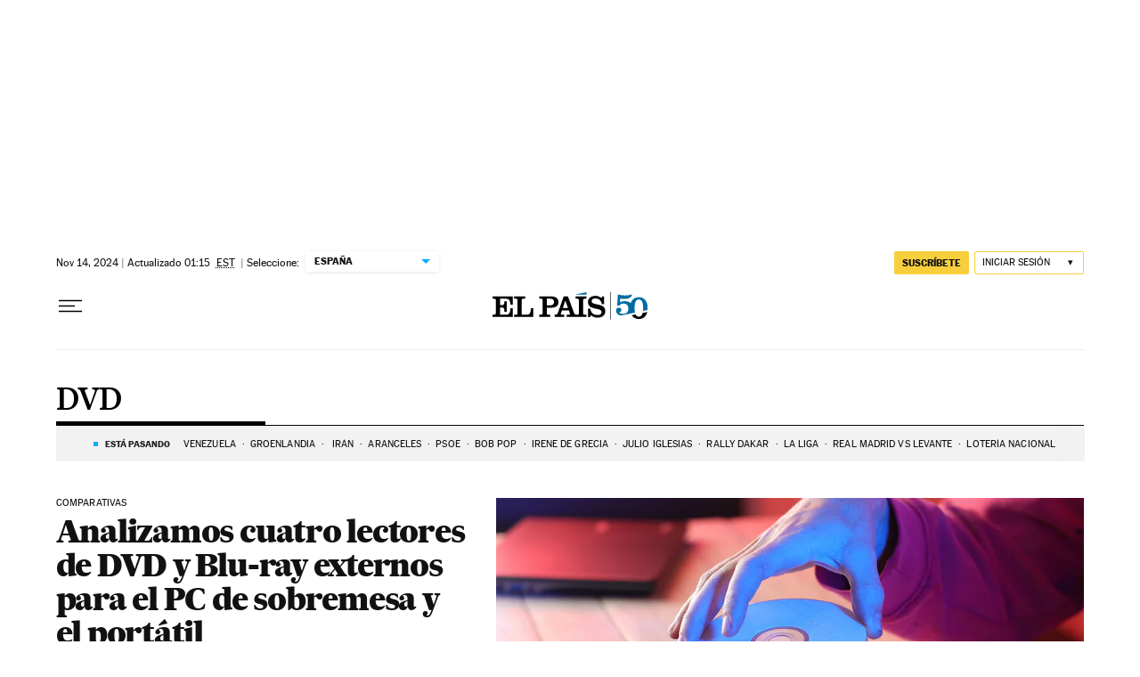

--- FILE ---
content_type: text/plain
request_url: https://ak-ads-ns.prisasd.com/slot/control/hb/control.json
body_size: 135
content:
{"positionOnlyGAM": {
    "all": [
      "btn1",
      "mldb1",
      "mldb5",
      "mcd",
      "mldb2",
      "nstd3",
      "nstd1",
      "intext",
      "ldb5",
      "nstd11"
    ],
"elpais_web/portada":[
"mpu2",
"mpu3"
],
"elpais_mob/portada":[
"mpu2",
"mpu3"
],
"as_web/portada":[
"ldb5",
"ldb6",
"ldb8"
],
"as_mob/portada":[
"mldb5",
"mldb6",
"mldb8"
],
"elpais_finanzas_economia_web/portada":[
"ldb1",
"mpu1",
"mpu2",
"sky1",
"sky2",
"sticky"
],
"elpais_finanzas_economia_mob/portada":[
"mldb1",
"mpu1",
"mpu2",
"sticky"
],
"smoda_web/portada":[
"ldb1",
"mpu1",
"mpu2",
"mpu3",
"sky1",
"sky2",
"sticky"
],
"smoda_mob/portada":[
"mldb1",
"mpu1",
"mpu2",
"mpu3",
"sticky"
],
"elpais_tecnologia_web/portada":[
"ldb1",
"mpu1",
"mpu2",
"sky1",
"sky2",
"sticky"
],
"elpais_tecnologia_mob/portada":[
"mldb1",
"mpu1",
"mpu2",
"sticky"
],
"anot": 
{"elpais_web":[
"ldb1",
"mpu1",
"mpu2",
"sky1",
"sky2",
"sticky"
],
"elpais_mob":[
"mldb1",
"mpu1",
"mpu2",
"sticky"
],
"huffingtonpost_web":[
"ldb1",
"mpu1",
"mpu2",
"sky1",
"sky2",
"sticky"
],
"huffingtonpost_mob":[
"mldb1",
"mpu1",
"mpu2",
"sticky"
],
"elpais_finanzas_cincodias_web":[
"ldb1",
"mpu1",
"sky1",
"sky2"
],
"elpais_finanzas_cincodias_mob":[
"mldb1",
"mpu1"
],
"elpais_finanzas_economia_web":[
"ldb1",
"mpu1",
"mpu2",
"sky1",
"sky2",
"sticky"
],
"elpais_finanzas_economia_mob":[
"mldb1",
"mpu1",
"mpu2",
"sticky"
],
"smoda_web":[
"ldb1",
"mpu1",
"mpu2",
"mpu3",
"sky1",
"sky2",
"sticky"
],
"smoda_mob":[
"mldb1",
"mpu1",
"mpu2",
"mpu3",
"sticky"
],
"elpais_tecnologia_web":[
"ldb1",
"mpu1",
"mpu2",
"sky1",
"sky2",
"sticky"
],
"elpais_tecnologia_mob":[
"mldb1",
"mpu1",
"mpu2",
"sticky"
],
      "as_web/futbol/femenino": [
        "ldb1",
        "sky1",
        "sky2",
        "mldb1",
        "mpu1",
        "sticky"
      ]
    }
  },
  "bidFilter": []
}

--- FILE ---
content_type: application/javascript; charset=utf-8
request_url: https://fundingchoicesmessages.google.com/f/AGSKWxWDuGMRIPaPTo6dRblNsF_0PNYENlN8fYTq1uwCKZ9IVDzu6lOd_xyJ1I3z4bu5sXhByER851vS_EQ003ifn4bTOTZImUxdmaSxD45UXHA_1i1epPUwi8xtLnjFF27A2enf4O0CcZutFcTz6qHm8V4703Xn87NnXl9NYl3GnoZayCQXkeDpsB7mS-40/_/spark_ad.-ads-530x85./datomata.widget.js-strip-ads-/tl.ads-
body_size: -1295
content:
window['571ac1be-05a4-434a-a571-523333cdff07'] = true;